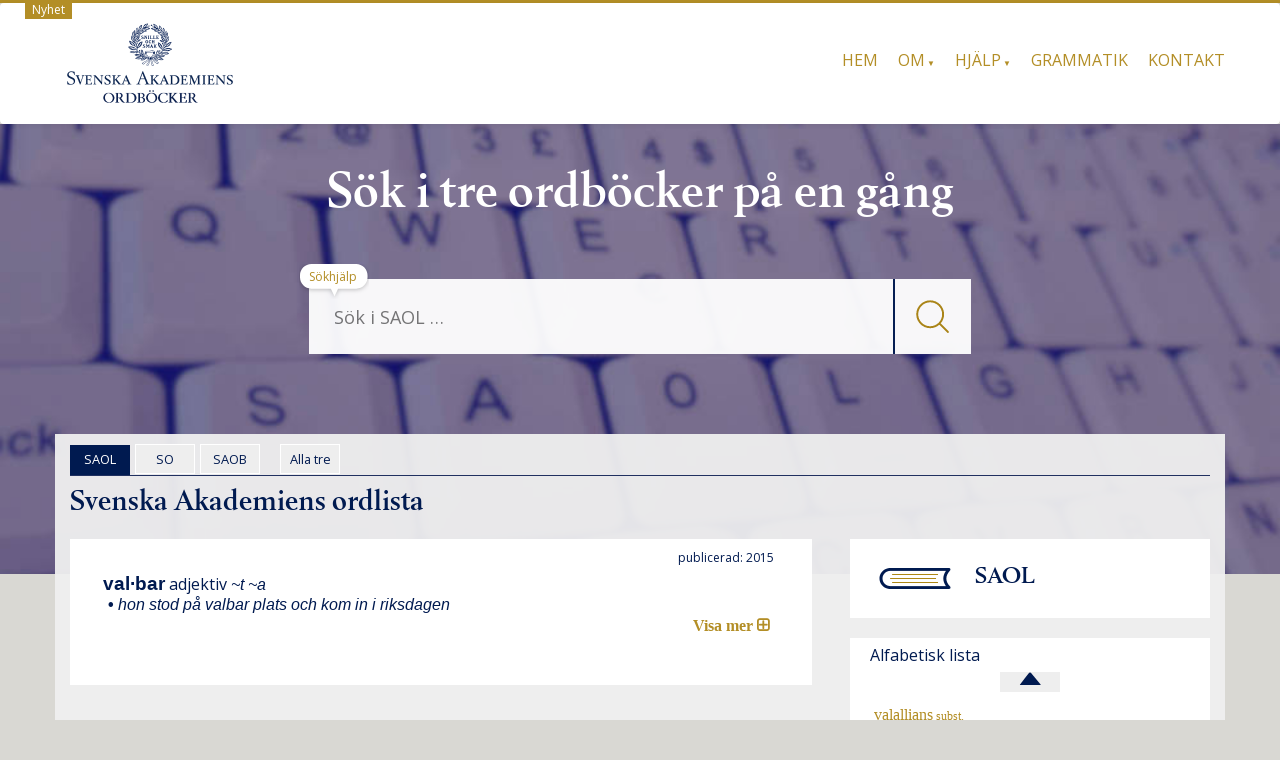

--- FILE ---
content_type: text/html; charset=UTF-8
request_url: https://svenska.se/saol/?id=3456767&pz=5
body_size: 10993
content:
<!DOCTYPE html>
<html lang="sv-SE" class="no-js">
<head>
<meta charset="UTF-8" />
<meta name="viewport" content="width=device-width, initial-scale=1.0">
<!--[if lt IE 9]>
			<script src="https://svenska.se/wp-content/themes/mywiki/js/html5shiv.js"></script>
<![endif]-->
<meta name="description" content="Svenska Akademiens ordböcker">
<title>valbar | SAOL | svenska.se</title>
<meta name='robots' content='max-image-preview:large' />
<link rel='dns-prefetch' href='//netdna.bootstrapcdn.com' />
<link rel='dns-prefetch' href='//s.w.org' />
<link rel='stylesheet' id='fnts-css'  href='https://svenska.se/wp-content/themes/wiki-child/fonts/fonts.css' type='text/css' media='all' />
<link rel='stylesheet' id='font-awesome-css'  href='//netdna.bootstrapcdn.com/font-awesome/4.4.0/css/font-awesome.min.css?ver=4.4.0' type='text/css' media='all' />
<link rel='stylesheet' id='saol-stil-css'  href='https://svenska.se/wp-content/themes/wiki-child/css/saol.css?ver=5.9' type='text/css' media='all' />
<style id='global-styles-inline-css' type='text/css'>
body{--wp--preset--color--black: #000000;--wp--preset--color--cyan-bluish-gray: #abb8c3;--wp--preset--color--white: #ffffff;--wp--preset--color--pale-pink: #f78da7;--wp--preset--color--vivid-red: #cf2e2e;--wp--preset--color--luminous-vivid-orange: #ff6900;--wp--preset--color--luminous-vivid-amber: #fcb900;--wp--preset--color--light-green-cyan: #7bdcb5;--wp--preset--color--vivid-green-cyan: #00d084;--wp--preset--color--pale-cyan-blue: #8ed1fc;--wp--preset--color--vivid-cyan-blue: #0693e3;--wp--preset--color--vivid-purple: #9b51e0;--wp--preset--gradient--vivid-cyan-blue-to-vivid-purple: linear-gradient(135deg,rgba(6,147,227,1) 0%,rgb(155,81,224) 100%);--wp--preset--gradient--light-green-cyan-to-vivid-green-cyan: linear-gradient(135deg,rgb(122,220,180) 0%,rgb(0,208,130) 100%);--wp--preset--gradient--luminous-vivid-amber-to-luminous-vivid-orange: linear-gradient(135deg,rgba(252,185,0,1) 0%,rgba(255,105,0,1) 100%);--wp--preset--gradient--luminous-vivid-orange-to-vivid-red: linear-gradient(135deg,rgba(255,105,0,1) 0%,rgb(207,46,46) 100%);--wp--preset--gradient--very-light-gray-to-cyan-bluish-gray: linear-gradient(135deg,rgb(238,238,238) 0%,rgb(169,184,195) 100%);--wp--preset--gradient--cool-to-warm-spectrum: linear-gradient(135deg,rgb(74,234,220) 0%,rgb(151,120,209) 20%,rgb(207,42,186) 40%,rgb(238,44,130) 60%,rgb(251,105,98) 80%,rgb(254,248,76) 100%);--wp--preset--gradient--blush-light-purple: linear-gradient(135deg,rgb(255,206,236) 0%,rgb(152,150,240) 100%);--wp--preset--gradient--blush-bordeaux: linear-gradient(135deg,rgb(254,205,165) 0%,rgb(254,45,45) 50%,rgb(107,0,62) 100%);--wp--preset--gradient--luminous-dusk: linear-gradient(135deg,rgb(255,203,112) 0%,rgb(199,81,192) 50%,rgb(65,88,208) 100%);--wp--preset--gradient--pale-ocean: linear-gradient(135deg,rgb(255,245,203) 0%,rgb(182,227,212) 50%,rgb(51,167,181) 100%);--wp--preset--gradient--electric-grass: linear-gradient(135deg,rgb(202,248,128) 0%,rgb(113,206,126) 100%);--wp--preset--gradient--midnight: linear-gradient(135deg,rgb(2,3,129) 0%,rgb(40,116,252) 100%);--wp--preset--duotone--dark-grayscale: url('#wp-duotone-dark-grayscale');--wp--preset--duotone--grayscale: url('#wp-duotone-grayscale');--wp--preset--duotone--purple-yellow: url('#wp-duotone-purple-yellow');--wp--preset--duotone--blue-red: url('#wp-duotone-blue-red');--wp--preset--duotone--midnight: url('#wp-duotone-midnight');--wp--preset--duotone--magenta-yellow: url('#wp-duotone-magenta-yellow');--wp--preset--duotone--purple-green: url('#wp-duotone-purple-green');--wp--preset--duotone--blue-orange: url('#wp-duotone-blue-orange');--wp--preset--font-size--small: 13px;--wp--preset--font-size--medium: 20px;--wp--preset--font-size--large: 36px;--wp--preset--font-size--x-large: 42px;}.has-black-color{color: var(--wp--preset--color--black) !important;}.has-cyan-bluish-gray-color{color: var(--wp--preset--color--cyan-bluish-gray) !important;}.has-white-color{color: var(--wp--preset--color--white) !important;}.has-pale-pink-color{color: var(--wp--preset--color--pale-pink) !important;}.has-vivid-red-color{color: var(--wp--preset--color--vivid-red) !important;}.has-luminous-vivid-orange-color{color: var(--wp--preset--color--luminous-vivid-orange) !important;}.has-luminous-vivid-amber-color{color: var(--wp--preset--color--luminous-vivid-amber) !important;}.has-light-green-cyan-color{color: var(--wp--preset--color--light-green-cyan) !important;}.has-vivid-green-cyan-color{color: var(--wp--preset--color--vivid-green-cyan) !important;}.has-pale-cyan-blue-color{color: var(--wp--preset--color--pale-cyan-blue) !important;}.has-vivid-cyan-blue-color{color: var(--wp--preset--color--vivid-cyan-blue) !important;}.has-vivid-purple-color{color: var(--wp--preset--color--vivid-purple) !important;}.has-black-background-color{background-color: var(--wp--preset--color--black) !important;}.has-cyan-bluish-gray-background-color{background-color: var(--wp--preset--color--cyan-bluish-gray) !important;}.has-white-background-color{background-color: var(--wp--preset--color--white) !important;}.has-pale-pink-background-color{background-color: var(--wp--preset--color--pale-pink) !important;}.has-vivid-red-background-color{background-color: var(--wp--preset--color--vivid-red) !important;}.has-luminous-vivid-orange-background-color{background-color: var(--wp--preset--color--luminous-vivid-orange) !important;}.has-luminous-vivid-amber-background-color{background-color: var(--wp--preset--color--luminous-vivid-amber) !important;}.has-light-green-cyan-background-color{background-color: var(--wp--preset--color--light-green-cyan) !important;}.has-vivid-green-cyan-background-color{background-color: var(--wp--preset--color--vivid-green-cyan) !important;}.has-pale-cyan-blue-background-color{background-color: var(--wp--preset--color--pale-cyan-blue) !important;}.has-vivid-cyan-blue-background-color{background-color: var(--wp--preset--color--vivid-cyan-blue) !important;}.has-vivid-purple-background-color{background-color: var(--wp--preset--color--vivid-purple) !important;}.has-black-border-color{border-color: var(--wp--preset--color--black) !important;}.has-cyan-bluish-gray-border-color{border-color: var(--wp--preset--color--cyan-bluish-gray) !important;}.has-white-border-color{border-color: var(--wp--preset--color--white) !important;}.has-pale-pink-border-color{border-color: var(--wp--preset--color--pale-pink) !important;}.has-vivid-red-border-color{border-color: var(--wp--preset--color--vivid-red) !important;}.has-luminous-vivid-orange-border-color{border-color: var(--wp--preset--color--luminous-vivid-orange) !important;}.has-luminous-vivid-amber-border-color{border-color: var(--wp--preset--color--luminous-vivid-amber) !important;}.has-light-green-cyan-border-color{border-color: var(--wp--preset--color--light-green-cyan) !important;}.has-vivid-green-cyan-border-color{border-color: var(--wp--preset--color--vivid-green-cyan) !important;}.has-pale-cyan-blue-border-color{border-color: var(--wp--preset--color--pale-cyan-blue) !important;}.has-vivid-cyan-blue-border-color{border-color: var(--wp--preset--color--vivid-cyan-blue) !important;}.has-vivid-purple-border-color{border-color: var(--wp--preset--color--vivid-purple) !important;}.has-vivid-cyan-blue-to-vivid-purple-gradient-background{background: var(--wp--preset--gradient--vivid-cyan-blue-to-vivid-purple) !important;}.has-light-green-cyan-to-vivid-green-cyan-gradient-background{background: var(--wp--preset--gradient--light-green-cyan-to-vivid-green-cyan) !important;}.has-luminous-vivid-amber-to-luminous-vivid-orange-gradient-background{background: var(--wp--preset--gradient--luminous-vivid-amber-to-luminous-vivid-orange) !important;}.has-luminous-vivid-orange-to-vivid-red-gradient-background{background: var(--wp--preset--gradient--luminous-vivid-orange-to-vivid-red) !important;}.has-very-light-gray-to-cyan-bluish-gray-gradient-background{background: var(--wp--preset--gradient--very-light-gray-to-cyan-bluish-gray) !important;}.has-cool-to-warm-spectrum-gradient-background{background: var(--wp--preset--gradient--cool-to-warm-spectrum) !important;}.has-blush-light-purple-gradient-background{background: var(--wp--preset--gradient--blush-light-purple) !important;}.has-blush-bordeaux-gradient-background{background: var(--wp--preset--gradient--blush-bordeaux) !important;}.has-luminous-dusk-gradient-background{background: var(--wp--preset--gradient--luminous-dusk) !important;}.has-pale-ocean-gradient-background{background: var(--wp--preset--gradient--pale-ocean) !important;}.has-electric-grass-gradient-background{background: var(--wp--preset--gradient--electric-grass) !important;}.has-midnight-gradient-background{background: var(--wp--preset--gradient--midnight) !important;}.has-small-font-size{font-size: var(--wp--preset--font-size--small) !important;}.has-medium-font-size{font-size: var(--wp--preset--font-size--medium) !important;}.has-large-font-size{font-size: var(--wp--preset--font-size--large) !important;}.has-x-large-font-size{font-size: var(--wp--preset--font-size--x-large) !important;}
</style>
<link rel='stylesheet' id='siteorigin-panels-front-css'  href='https://svenska.se/wp-content/plugins/siteorigin-panels/css/front-legacy.css?ver=2.16.0' type='text/css' media='all' />
<link rel='stylesheet' id='parent-style-css'  href='https://svenska.se/wp-content/themes/mywiki/style.css?ver=4.9' type='text/css' media='all' />
<link rel='stylesheet' id='bootstrap-css'  href='https://svenska.se/wp-content/themes/mywiki/css/bootstrap.min.css?ver=3.0.1' type='text/css' media='all' />
<link rel='stylesheet' id='style-css'  href='https://svenska.se/wp-content/themes/wiki-child/style.css?ver=5.9' type='text/css' media='all' />
<script type='text/javascript' src='https://svenska.se/wp-includes/js/jquery/jquery.min.js?ver=3.6.0' id='jquery-core-js'></script>
<script type='text/javascript' src='https://svenska.se/wp-includes/js/jquery/jquery-migrate.min.js?ver=3.3.2' id='jquery-migrate-js'></script>
<script type='text/javascript' src='https://svenska.se/wp-content/themes/mywiki/js/bootstrap.min.js?ver=3.0.1' id='bootstrap-js'></script>
<link rel="https://api.w.org/" href="https://svenska.se/wp-json/" /><link rel="alternate" type="application/json" href="https://svenska.se/wp-json/wp/v2/pages/15" /><link rel="EditURI" type="application/rsd+xml" title="RSD" href="https://svenska.se/xmlrpc.php?rsd" />
<meta name="generator" content="WordPress 5.9" />
<link rel="alternate" type="application/json+oembed" href="https://svenska.se/wp-json/oembed/1.0/embed?url=https%3A%2F%2Fsvenska.se%2Fsaol%2F" />
<link rel="alternate" type="text/xml+oembed" href="https://svenska.se/wp-json/oembed/1.0/embed?url=https%3A%2F%2Fsvenska.se%2Fsaol%2F&#038;format=xml" />

		<!-- GA Google Analytics @ https://m0n.co/ga -->
		<script>
			(function(i,s,o,g,r,a,m){i['GoogleAnalyticsObject']=r;i[r]=i[r]||function(){
			(i[r].q=i[r].q||[]).push(arguments)},i[r].l=1*new Date();a=s.createElement(o),
			m=s.getElementsByTagName(o)[0];a.async=1;a.src=g;m.parentNode.insertBefore(a,m)
			})(window,document,'script','https://www.google-analytics.com/analytics.js','ga');
			ga('create', 'UA-17037384-4', 'auto');
			ga('set', 'anonymizeIp', true);
			ga('send', 'pageview');
		</script>

	<style type="text/css" media="screen">body{position:relative}#dynamic-to-top{display:none;overflow:hidden;width:auto;z-index:90;position:fixed;bottom:20px;right:20px;top:auto;left:auto;font-family:sans-serif;font-size:1em;color:#fff;text-decoration:none;text-shadow:0 1px 0 #333;font-weight:bold;padding:17px 16px;border:1px solid #222;background:#001A50;-webkit-background-origin:border;-moz-background-origin:border;-icab-background-origin:border;-khtml-background-origin:border;-o-background-origin:border;background-origin:border;-webkit-background-clip:padding-box;-moz-background-clip:padding-box;-icab-background-clip:padding-box;-khtml-background-clip:padding-box;-o-background-clip:padding-box;background-clip:padding-box;-webkit-box-shadow:0 1px 3px rgba( 0, 0, 0, 0.4 ), inset 0 0 0 1px rgba( 0, 0, 0, 0.2 ), inset 0 1px 0 rgba( 255, 255, 255, .4 ), inset 0 10px 10px rgba( 255, 255, 255, .1 );-ms-box-shadow:0 1px 3px rgba( 0, 0, 0, 0.4 ), inset 0 0 0 1px rgba( 0, 0, 0, 0.2 ), inset 0 1px 0 rgba( 255, 255, 255, .4 ), inset 0 10px 10px rgba( 255, 255, 255, .1 );-moz-box-shadow:0 1px 3px rgba( 0, 0, 0, 0.4 ), inset 0 0 0 1px rgba( 0, 0, 0, 0.2 ), inset 0 1px 0 rgba( 255, 255, 255, .4 ), inset 0 10px 10px rgba( 255, 255, 255, .1 );-o-box-shadow:0 1px 3px rgba( 0, 0, 0, 0.4 ), inset 0 0 0 1px rgba( 0, 0, 0, 0.2 ), inset 0 1px 0 rgba( 255, 255, 255, .4 ), inset 0 10px 10px rgba( 255, 255, 255, .1 );-khtml-box-shadow:0 1px 3px rgba( 0, 0, 0, 0.4 ), inset 0 0 0 1px rgba( 0, 0, 0, 0.2 ), inset 0 1px 0 rgba( 255, 255, 255, .4 ), inset 0 10px 10px rgba( 255, 255, 255, .1 );-icab-box-shadow:0 1px 3px rgba( 0, 0, 0, 0.4 ), inset 0 0 0 1px rgba( 0, 0, 0, 0.2 ), inset 0 1px 0 rgba( 255, 255, 255, .4 ), inset 0 10px 10px rgba( 255, 255, 255, .1 );box-shadow:0 1px 3px rgba( 0, 0, 0, 0.4 ), inset 0 0 0 1px rgba( 0, 0, 0, 0.2 ), inset 0 1px 0 rgba( 255, 255, 255, .4 ), inset 0 10px 10px rgba( 255, 255, 255, .1 );-webkit-border-radius:0px;-moz-border-radius:0px;-icab-border-radius:0px;-khtml-border-radius:0px;border-radius:0px}#dynamic-to-top:hover{background:#4d4dc0;background:#001A50 -webkit-gradient( linear, 0% 0%, 0% 100%, from( rgba( 255, 255, 255, .2 ) ), to( rgba( 0, 0, 0, 0 ) ) );background:#001A50 -webkit-linear-gradient( top, rgba( 255, 255, 255, .2 ), rgba( 0, 0, 0, 0 ) );background:#001A50 -khtml-linear-gradient( top, rgba( 255, 255, 255, .2 ), rgba( 0, 0, 0, 0 ) );background:#001A50 -moz-linear-gradient( top, rgba( 255, 255, 255, .2 ), rgba( 0, 0, 0, 0 ) );background:#001A50 -o-linear-gradient( top, rgba( 255, 255, 255, .2 ), rgba( 0, 0, 0, 0 ) );background:#001A50 -ms-linear-gradient( top, rgba( 255, 255, 255, .2 ), rgba( 0, 0, 0, 0 ) );background:#001A50 -icab-linear-gradient( top, rgba( 255, 255, 255, .2 ), rgba( 0, 0, 0, 0 ) );background:#001A50 linear-gradient( top, rgba( 255, 255, 255, .2 ), rgba( 0, 0, 0, 0 ) );cursor:pointer}#dynamic-to-top:active{background:#001A50;background:#001A50 -webkit-gradient( linear, 0% 0%, 0% 100%, from( rgba( 0, 0, 0, .3 ) ), to( rgba( 0, 0, 0, 0 ) ) );background:#001A50 -webkit-linear-gradient( top, rgba( 0, 0, 0, .1 ), rgba( 0, 0, 0, 0 ) );background:#001A50 -moz-linear-gradient( top, rgba( 0, 0, 0, .1 ), rgba( 0, 0, 0, 0 ) );background:#001A50 -khtml-linear-gradient( top, rgba( 0, 0, 0, .1 ), rgba( 0, 0, 0, 0 ) );background:#001A50 -o-linear-gradient( top, rgba( 0, 0, 0, .1 ), rgba( 0, 0, 0, 0 ) );background:#001A50 -ms-linear-gradient( top, rgba( 0, 0, 0, .1 ), rgba( 0, 0, 0, 0 ) );background:#001A50 -icab-linear-gradient( top, rgba( 0, 0, 0, .1 ), rgba( 0, 0, 0, 0 ) );background:#001A50 linear-gradient( top, rgba( 0, 0, 0, .1 ), rgba( 0, 0, 0, 0 ) )}#dynamic-to-top,#dynamic-to-top:active,#dynamic-to-top:focus,#dynamic-to-top:hover{outline:none}#dynamic-to-top span{display:block;overflow:hidden;width:14px;height:12px;background:url( https://svenska.se/wp-content/plugins/dynamic-to-top/css/images/up.png )no-repeat center center}</style><style type="text/css" id="custom-background-css">
body.custom-background { background-color: #d9d8d3; }
</style>
	                <style type="text/css" media="all"
                       id="siteorigin-panels-layouts-head">/* Layout 15 */ #pgc-15-0-0 { width:100% } #pg-15-0 , #pl-15 .so-panel { margin-bottom:20px } #pg-15-0 , #pg-15-1 { margin-left:-15px;margin-right:-15px } #pg-15-0 > .panel-grid-cell , #pg-15-0 > .panel-row-style > .panel-grid-cell , #pg-15-1 > .panel-grid-cell , #pg-15-1 > .panel-row-style > .panel-grid-cell { padding-left:15px;padding-right:15px } #pgc-15-1-0 { width:66.647% } #pgc-15-1-1 { width:33.353% } #pl-15 .so-panel:last-child { margin-bottom:0px } @media (max-width:768px){ #pl-15 .panel-grid-cell { float:none;width:auto } #pl-15 .panel-grid { margin-left:0;margin-right:0 } #pl-15 .panel-grid-cell { padding:0 } #pl-15 .panel-grid .panel-grid-cell-empty { display:none } #pl-15 .panel-grid .panel-grid-cell-mobile-last , #pg-15-0 > .panel-grid-cell , #pg-15-0 > .panel-row-style > .panel-grid-cell:last-child , #pg-15-1 > .panel-grid-cell , #pg-15-1 > .panel-row-style > .panel-grid-cell:last-child { margin-bottom:0px } #pg-15-0 > .panel-grid-cell , #pg-15-0 > .panel-row-style > .panel-grid-cell , #pg-15-1 > .panel-grid-cell , #pg-15-1 > .panel-row-style > .panel-grid-cell { margin-bottom:20px }  } </style><link rel="icon" href="https://svenska.se/wp-content/uploads/2017/10/cropped-krans_sa-32x32.png" sizes="32x32" />
<link rel="icon" href="https://svenska.se/wp-content/uploads/2017/10/cropped-krans_sa-192x192.png" sizes="192x192" />
<link rel="apple-touch-icon" href="https://svenska.se/wp-content/uploads/2017/10/cropped-krans_sa-180x180.png" />
<meta name="msapplication-TileImage" content="https://svenska.se/wp-content/uploads/2017/10/cropped-krans_sa-270x270.png" />
		<style type="text/css" id="wp-custom-css">
			/* Visa disclaimer i huvudet?  
.disclaimer {
    display: none;
}
*/
div#wrap > hr {
	display: none;
}
.page .post_content {
    padding: 0px 0px !important;
}
/* SA text i huvudet */
.tricolor {
        width: 100%;
        text-align: center;
}
@media screen and (min-width: 769px) {
  .tricolor {
    width: 100%;
    height: 450px;
    text-align: center;
    background-image: url(/img/nb610.jpg);
    background-size: cover;
    background-repeat: no-repeat;
    background-position: center;
  }
  #seekform, .vitis {
    opacity: 95%;
  }
	.page-id-15 .col-sm-12, .page-id-18 .col-sm-12, .page-id-12 .col-sm-12 {
		background: rgba(240, 240, 240, 0.95);
		margin-top: -140px;
	}
	.ovald {
		/*border: solid #001A50 1px;*/
		border: solid white 1px;
		/*background: #E8E8E8;*/
	}
	.linkas {
		margin-bottom: 20px;
	}
}
.puff {
    margin: 20px 10px 10px;
    font-size: 18px;
    border: 1px solid gray;
    padding: 20px;
    min-height: 55px;
}
@media screen and (min-width: 769px) {
  .puff {
    min-height: 610px;
  }
  .col-md-4 {
    width: 33.33333333333333%;
	float: left;
  }
}
@media screen and (min-width: 820px) {
  .puff {
    min-height: 530px;
  }
}
@media screen and (min-width: 950px) {
  .puff {
    min-height: 405px;
  }
}
@media screen and (min-width: 1100px) {
  .puff {
    min-height: 350px;
  }
}
@media screen and (min-width: 1450px) {
  .puff {
    min-height: 250px;
  }
}
/* text i footer */
#widget-footer {
	margin-bottom: 10px;
}
.deep {
	text-align: center;
}
.deep h2 {
	margin-top: 40px;
	display: inline-block;
}
.hink {
	font-size: 14px;
	margin-right: 10px;
}
#widget-footer .shortcodes-ultimate {
	font-size: 10px;
	display: none;
}
.hanv .LitenRubrik {
	color: #8B5D20;
}
.hanv .Formstil {
	color: #8B5D20;
}
/* Små pilar på menyer med underval. */
@media screen and (min-width: 768px) {
    .mywiki-header-menu .menu-item-has-children > a:after {
	content: ' ▼'; /* &#25BC; */
	font-size: 50%;
/*	color: #000033; */
    }
}
/* Formulär, ge enkel style. */
.wpforms-container {
	border: #e0e0e0 solid 2px;
	margin-top: 20px;
	background: #DBDAD5;
	font-weight: 400;
	padding-bottom: 20px;
}
@media screen and (min-width: 400px) {
	.wpforms-container {
		padding: 20px 20px 50px 20px;
	}
}
.wpforms-container .wpforms-field-label {
    font-weight: 400 !important;
}
.wpforms-submit {
    color: #b38e26;
    background-color: #dbdad5;
    border: 1px solid #b38e26;
    border-radius: 20px;
    width: 80px;
		padding: 4px;
}
.wpforms-container .wpforms-required-label {
    color: #402010 !important;
}
/* till alla */
.treo {
	margin-left: 15px
}
@media screen and (max-width: 400px) {
	.homelink {
		display: none;
	}
}

.wp-caption {
	background-color: white;
}

.wp-caption-text {
	color: #666;
	text-align: left;	
	font-style: italic;
}		</style>
		
<!-- Matomo -->
<script type="text/javascript">
  var _paq = window._paq = window._paq || [];
  /* tracker methods like "setCustomDimension" should be called before "trackPageView" */
  _paq.push(['trackPageView']);
  _paq.push(['enableLinkTracking']);
  (function() {
    var u="https://statistik.svenskaakademien.se/";
    _paq.push(['setTrackerUrl', u+'matomo.php']);
    _paq.push(['setSiteId', '5']);
    var d=document, g=d.createElement('script'), s=d.getElementsByTagName('script')[0];
    g.type='text/javascript'; g.async=true; g.src=u+'matomo.js'; s.parentNode.insertBefore(g,s);
  })();
</script>
<!-- End Matomo Code -->

<script>
// Paste this in the console on https://svenska.se
window.addEventListener('message', function (ev) {
  // Only accept from your dev origin
  if (ev.origin !== 'http://localhost:3001' && ev.origin !== 'https://localhost:3001') return;

  var data = ev.data;
  if (!data || typeof data !== 'object' || data.type !== 'svenska.route') return;

  var url = data.legacyUrl || ('https://svenska.se' + (data.path || '/'));
  if (typeof url === 'string' && url && location.href !== url) {
    location.href = url;
  }
});
</script>
</head>
<body class="page-template page-template-full-width-template page-template-full-width-template-php page page-id-15 custom-background siteorigin-panels siteorigin-panels-before-js">
<div id="wrap">
<header role="banner">
  <div id="inner-header" class="clearfix">
    <!--
    -->
    <div class="disclaimer">
    <a href="/nyheter-2/"> &nbsp; Nyhet &nbsp; </a>
    </div>
    <div class="navbar navbar-default top-bg">
      <div class="container" id="navbarcont">
        <div class="nav-container col-md-9">
          <nav role="navigation">
            <div class="navbar-header">
              <button type="button" class="navbar-toggle" data-toggle="collapse" data-target=".navbar-collapse"><span class="icon-meny">Meny</span></button>

	      <a class="navbar-brand logo" id="logo" titel="Akademiens ordböcker" href="https://svenska.se/"><img src=https://svenska.se/wp-content/themes/wiki-child/img/logo_162x.png  height="81" widthX="170" alt="logo" /></a>

            </div>
            <!-- end .navbar-header -->
          </nav>
        </div>
        <div class="navbar-collapse collapse top-menu">
          <div class="menu-toppmeny-container"><ul id="menu" class="nav navbar-nav navbar-right mywiki-header-menu"><li id="menu-item-23" class="menu-item menu-item-type-post_type menu-item-object-page menu-item-home menu-item-23"><a href="https://svenska.se/">Hem</a></li>
<li id="menu-item-5894" class="menu-item menu-item-type-custom menu-item-object-custom menu-item-has-children menu-item-5894"><a href="#">Om</a>
<ul class="sub-menu">
	<li id="menu-item-288" class="menu-item menu-item-type-post_type menu-item-object-page menu-item-288"><a href="https://svenska.se/om/om-ordbockerna/">Ordböckerna</a></li>
	<li id="menu-item-293" class="menu-item menu-item-type-post_type menu-item-object-page menu-item-293"><a href="https://svenska.se/om/om-akademien/">Akademien</a></li>
	<li id="menu-item-5895" class="menu-item menu-item-type-post_type menu-item-object-page menu-item-5895"><a href="https://svenska.se/om/om-webbplatsen/">Webbplatsen</a></li>
	<li id="menu-item-5896" class="menu-item menu-item-type-post_type menu-item-object-page menu-item-5896"><a href="https://svenska.se/om/cookies/">Cookies</a></li>
</ul>
</li>
<li id="menu-item-5897" class="menu-item menu-item-type-custom menu-item-object-custom menu-item-has-children menu-item-5897"><a href="#">Hjälp</a>
<ul class="sub-menu">
	<li id="menu-item-5898" class="menu-item menu-item-type-post_type menu-item-object-page menu-item-5898"><a href="https://svenska.se/hjalp/sokhjalp/">Sökhjälp</a></li>
	<li id="menu-item-6543" class="menu-item menu-item-type-post_type menu-item-object-page menu-item-6543"><a href="https://svenska.se/hjalp/uttal/">Uttal</a></li>
	<li id="menu-item-6542" class="menu-item menu-item-type-post_type menu-item-object-page menu-item-6542"><a href="https://svenska.se/hjalp/forkortningar-so/">Förkortningar SO</a></li>
	<li id="menu-item-5899" class="menu-item menu-item-type-post_type menu-item-object-page menu-item-5899"><a href="https://svenska.se/hjalp/forkortningar-saob/">Förkortningar SAOB</a></li>
</ul>
</li>
<li id="menu-item-389" class="menu-item menu-item-type-post_type menu-item-object-page menu-item-389"><a href="https://svenska.se/grammatik/">Grammatik</a></li>
<li id="menu-item-390" class="menu-item menu-item-type-post_type menu-item-object-page menu-item-390"><a href="https://svenska.se/kontakt/">Kontakt</a></li>
</ul></div>        </div>
        <!-- end .nav-container -->
      </div>
      <!-- end #navcont -->
    </div>
    <!-- end .navbar --> 
  </div>
  <!-- end #inner-header --> 
</header>
<!-- end header -->
<!-- SA branding -->
<div class="tricolor">
     <h1 class="hrubrik">S&ouml;k i tre ordb&ouml;cker på en g&aring;ng</h1>
     <span class="huvud"> &nbsp; </span>
<div class="searchwrap col-md-3">
  <div class="search-main container" id="search-main">
    <form class="searchform" role="search" method="get" id="seekform" name="sform" action="/saol/">
   <table class="sokt">
      <tr>
      <td class="vanster">
      <input name="sok" id="seeker" type="text" class="searchbox" placeholder="Sök i SAOL &hellip;" />
      </td>
      <td class="mglass">
      <button type="submit" class="knapp">
        <img src="/img/fglas.png" alt="Sök" />
      </button>
      </td>
      </tr>
   </table>
   <input type="hidden" name="pz" value="1"/>
</form>
    <div class="help">
      <a href="/hjalp/sokhjalp/">Sökhjälp</a>
    </div>
  </div>
</div>
</div>
<div class="mobmsg">
  <h1 class="mrubrik">Sök i tre ordböcker på en gång</h1>
</div>
<div class="container margin-top" id="maincnot">
<div id="content" class="clearfix">
  <div id="main" class="col-sm-12 clearfix" role="main">
        <article id="post-15" class="clearfix post-15 page type-page status-publish hentry" role="article" itemscope itemtype="http://schema.org/BlogPosting">
      <!-- end article header -->
      <section class="post_content clearfix" itemprop="articleBody">
        <div id="pl-15"  class="panel-layout" ><div id="pg-15-0"  class="panel-grid panel-no-style" ><div id="pgc-15-0-0"  class="panel-grid-cell" ><div id="panel-15-0-0-0" class="so-panel widget_execphp panel-first-child panel-last-child" data-index="0" >			<div class="execphpwidget"><div class="treval"><span class="flik vald"> &nbsp; SAOL &nbsp; </span><span class="flik ovald"><a class="t_val" href="/so/?sok=valbar&pz=4" onclick="tracklink('tabb','so','/so/?sok=valbar&pz=4'); return false;"> &nbsp; SO &nbsp; </a> </span><span class="flik ovald"><a class="t_val" href="/saob/?sok=valbar&pz=4" onclick="tracklink('tabb','saob','/saob/?sok=valbar&pz=4'); return false;"> &nbsp; SAOB &nbsp; </a> </span><span class="flik ovald treo"><a class="t_val" href="/tre/?sok=valbar&pz=8" onclick="tracklink('tabb', 'tre', '/tre/?sok=valbar&pz=8'); return false;"> &nbsp; Alla tre &nbsp; </a></span><span class="homelink"></span></div>
<div class="bldtxt"><img class="third" src="/img/b1.png" /><span> SAOL </span></div>
<div class="pid_left"><span class="long h2">Svenska Akademiens ordlista</span></div>
</div>
		</div></div></div><div id="pg-15-1"  class="panel-grid panel-no-style" ><div id="pgc-15-1-0"  class="panel-grid-cell" ><div id="panel-15-1-0-0" class="so-panel widget_execphp panel-first-child panel-last-child" data-index="1" >			<div class="execphpwidget"><div class="artikel saol">
<div class="spaltnr"><span class="tryck">publicerad: 2015 &nbsp; </span></div>
<div class="article">
<span class="kt">valbar</span><div class="lemma" id="lnr106856"><span class="grundform">val·­bar</span>
<a class="ordklass">adjektiv</a>
<span class="bojning">~t ~a </span><span class="lexem"><span class="punkt">• </span><span class="lexemid" id="xnr334517"><span class="syntex">hon stod på valbar plats och kom in i riks­dagen</span></span></span><span class="expansion" onclick="jQuery(this).toggleClass('collapsed')"></span><table class="tabell" id="bojning106856"><tr><th class="ordformth" colspan="2"><i>Positiv</i></th></tr><tr><td class="ordform" colspan="2"><i>en</i> <b><span class="bform">valbar</span></b> + substantiv</td></tr><tr><td class="ordform" colspan="2"><i>ett</i> <b><span class="bform">valbart</span></b> + substantiv</td></tr><tr><td class="ordform" colspan="2"><i>den/det/de</i> <b><span class="bform">valbara</span></b> + substantiv</td></tr><tr><td class="ordform" colspan="2"><i>den</i> <b><span class="bform">valbare</span></b> + maskulint substantiv</td></tr></table></div></div>

</div></div>
		</div></div><div id="pgc-15-1-1"  class="panel-grid-cell" ><div id="panel-15-1-1-0" class="so-panel widget_execphp panel-first-child" data-index="2" >			<div class="execphpwidget"><div class="blddiv"><img class="halv" alt="saol" src="/img/b1.png" /><span class="dickt">SAOL</span></div>
</div>
		</div><div id="panel-15-1-1-1" class="so-panel widget_execphp panel-last-child" data-index="3" >			<div class="execphpwidget"><div id="navi-div">
<span class="alfabeta">Alfabetisk lista</span>
<div class="listas">
<div class="pilupp"><a class="pila" href="#" dir="upp" dict="saol" unik="3456604"><img class="pilimg" src="../wp-content/themes/wiki-child/img/pilupp2.png" title="Bläddra upp" alt="Upp" /></a></div>
<a class="slank debug_searchfn" href="https://svenska.se/saol/?id=3456604&pz=5"><span class="dig plain"> &nbsp; </span><span class="plain">valallians</span><span class="wordclass plain "> subst.</span><span class="dig plain"></span> </a><br />
<a class="slank debug_searchfn" href="https://svenska.se/saol/?id=3456636&pz=5"><span class="dig plain"> &nbsp; </span><span class="plain">valanalys</span><span class="wordclass plain "> subst.</span><span class="dig plain"></span> </a><br />
<a class="slank debug_searchfn" href="https://svenska.se/saol/?id=3456668&pz=5"><span class="dig plain"> &nbsp; </span><span class="plain">valapparat</span><span class="wordclass plain "> subst.</span><span class="dig plain"></span> </a><br />
<a class="slank debug_searchfn" href="https://svenska.se/saol/?id=3456703&pz=5"><span class="dig plain"> &nbsp; </span><span class="plain">valappell</span><span class="wordclass plain "> subst.</span><span class="dig plain"></span> </a><br />
<a class="slank debug_searchfn" href="https://svenska.se/saol/?id=3456735&pz=5"><span class="dig plain"> &nbsp; </span><span class="plain">valarbetare</span><span class="wordclass plain "> subst.</span><span class="dig plain"></span> </a><br />
<a class="slank debug_searchfn" href="https://svenska.se/saol/?id=3456767&pz=5"><span class="dig gold"> &nbsp; </span><span class="gold">valbar</span><span class="wordclass gold "> adj.</span><span class="dig gold"></span> </a><br />
<a class="slank debug_searchfn" href="https://svenska.se/saol/?id=3456786&pz=5"><span class="dig plain"> &nbsp; </span><span class="plain">valbarhet</span><span class="wordclass plain "> subst.</span><span class="dig plain"></span> </a><br />
<a class="slank debug_searchfn" href="https://svenska.se/saol/?id=3456808&pz=5"><span class="dig plain"> &nbsp; </span><span class="plain">valbarhetsvillkor</span><span class="wordclass plain "> subst.</span><span class="dig plain"></span> </a><br />
<a class="slank debug_searchfn" href="https://svenska.se/saol/?id=3456840&pz=5"><span class="dig plain"> &nbsp; </span><span class="plain">valbarometer</span><span class="wordclass plain "> subst.</span><span class="dig plain"></span> </a><br />
<a class="slank debug_searchfn" href="https://svenska.se/saol/?id=3456872&pz=5"><span class="dig plain"> &nbsp; </span><span class="plain">valberedning</span><span class="wordclass plain "> subst.</span><span class="dig plain"></span> </a><br />
<a class="slank debug_searchfn" href="https://svenska.se/saol/?id=3456907&pz=5"><span class="dig plain"> &nbsp; </span><span class="plain">valbevakning</span><span class="wordclass plain "> subst.</span><span class="dig plain"></span> </a><br />
<div class="pilned"><a class="pila" href="#" dir="ned" dict="saol" unik="3456907"><img class="pilimg" src="../wp-content/themes/wiki-child/img/pilned2.png" title="Bläddra ned" alt="Ned" /></a></div>

</div>
</div>
<div class="linkas">
<div class="synops"><a href="/tre/?sok=valbar&pz=8" onclick="tracklink('link', 'tre', '/tre/?sok=valbar&pz=8'); return false;"><span class="tvilling"> &nbsp; Till &nbsp; </span><span class="tvilling">alla ordböcker</span></a></div>
</div>
</div>
		</div></div></div></div>      </section>
      <!-- end article section -->
    </article>
    <!-- end article -->
            <div class="clearfix"></div>
  </div>
  <!-- end #main -->
</div>
<!-- end #content -->
</div>
<hr /><footer role="contentinfo" id="footer">  
  <div id="inner-footer" class="clearfix container padding-top-bottom">
<div class="deep"><h2>Fördjupa dig i svenska språket</h2></div>
  		<div id="widget-footer" class="clearfix row">
    	<div class="col-md-4">
		  <div id="siteorigin-panels-builder-2" class="widget widget_siteorigin-panels-builder"><div id="pl-w675b0c13e7e91"  class="panel-layout" ><div id="pg-w675b0c13e7e91-0"  class="panel-grid panel-no-style" ><div id="pgc-w675b0c13e7e91-0-0"  class="panel-grid-cell" ><div class="puff panel-cell-style panel-cell-style-for-w675b0c13e7e91-0-0" ><div id="panel-w675b0c13e7e91-0-0-0" class="widget_text so-panel widget_custom_html panel-first-child panel-last-child" data-index="0" ><div class="textwidget custom-html-widget">Har du frågor om språk? Svar på språk&shy;frågor om skriv&shy;regler, grammatik, uttal, stavning, dialekter, ort&shy;namn och mycket annat finns i 
<a href="https://www.isof.se/frageladan" target="_blank" onclick="ga('send', 'event', 'extern', 'språkrådet', 'https://www.isof.se/sprak/sprakradgivning/frageladan.html');" rel="noopener">
Språkrådets frågelåda</a>
<br>
<br>
Vill du få information om intensiv&shy;utbildning i svenska för ny&shy;anlända gymnasie&shy;elever? Läs mer här 
<!-- <br> -->
<a href="" target="_blank_" rel="noopener"> 
<a href="http://intensivsvenska.se/" target="_blank" onclick="ga('send', 'event', 'extern', 'intensivsvenska', 'http://intensivsvenska.se/');" rel="noopener">
	intensivsvenska.se. </a></a>

</div></div></div></div></div></div></div>         </div>
         <div class="col-md-4">
		  <div id="siteorigin-panels-builder-3" class="widget widget_siteorigin-panels-builder"><div id="pl-w675b0c2f39c6c"  class="panel-layout" ><div id="pg-w675b0c2f39c6c-0"  class="panel-grid panel-no-style" ><div id="pgc-w675b0c2f39c6c-0-0"  class="panel-grid-cell" ><div class="puff panel-cell-style panel-cell-style-for-w675b0c2f39c6c-0-0" ><div id="panel-w675b0c2f39c6c-0-0-0" class="widget_text so-panel widget_custom_html panel-first-child panel-last-child" data-index="0" ><div class="textwidget custom-html-widget">Vill du veta mer om litteratur och få fri tillgång till tusentals texter ur vårt litterära kulturarv? Det hittar du hos 
<a href="https://litteraturbanken.se/" target="_blank" onclick="ga('send', 'event', 'extern', 'litteraturbanken', 'https://litteraturbanken.se/');" rel="noopener">
litteraturbanken.se.</a>
</div></div></div></div></div></div></div>		</div>
        <div class="col-md-4">
		  <div id="siteorigin-panels-builder-4" class="widget widget_siteorigin-panels-builder"><div id="pl-w675b0c3d8d0ba"  class="panel-layout" ><div id="pg-w675b0c3d8d0ba-0"  class="panel-grid panel-no-style" ><div id="pgc-w675b0c3d8d0ba-0-0"  class="panel-grid-cell" ><div class="puff panel-cell-style panel-cell-style-for-w675b0c3d8d0ba-0-0" ><div id="panel-w675b0c3d8d0ba-0-0-0" class="widget_text so-panel widget_custom_html panel-first-child panel-last-child" data-index="0" ><div class="textwidget custom-html-widget">Vill du vara med i en bokcirkel och diskutera litteratur? Hos 
<a href="https://bokcirklar.se/" target="_blank" onclick="ga('send', 'event', 'extern', 'bokcirklar', 'https://bokcirklar.se/');" rel="noopener">bokcirklar.se</a> 
får du inspiration till läsning och boksamtal. 
<!--
Vill du diskutera litteraturen med andra? Gå med i en bokcirkel med böcker och diskussion på nätet – eller starta en egen på 
<a href="https://bokcirklar.se/" target="_blank" onclick="ga('send', 'event', 'extern', 'bokcirklar', 'https://bokcirklar.se/');" rel="noopener">
bokcirklar.se</a>
--></div></div></div></div></div></div></div><div id="shortcodes-ultimate-2" class="widget shortcodes-ultimate"><h4 class="widgettitle">Shortcodes Ultimate</h4><div class="textwidget"><div class="su-spoiler su-spoiler-style-default su-spoiler-icon-plus su-spoiler-closed" data-scroll-offset="0" data-anchor-in-url="no"><div class="su-spoiler-title" tabindex="0" role="button"><span class="su-spoiler-icon"></span>Mer</div><div class="su-spoiler-content su-u-clearfix su-u-trim">Ytterligare&#8230;</div></div>
<span class="su-lightbox" data-mfp-src="https:/source/mr.php?id=1708" data-mfp-type="iframe" data-mobile="yes">Källan</span></div></div>		</div>
    </div>
        <nav class="footer-menu-nav">
     	<ul class="footer-nav nav navbar-nav">
<span class="hink">Tidigare upplagor av SAOL hittar du på: &nbsp; 
<a href="http://spraakdata.gu.se/saolhist/" target="_blank">SAOLhist</a>
</span>
<!--
        	<li class=""><a href="http://spraakdata.gu.se/saolhist/" target="_blank">SAOLhist</a></li>
        	<li class=""><a href="/in-english">In English</a></li>
 -->

        	        </ul>
    </nav>
    <p class="attribution">
	© 2024 Svenska Akademien </footer>
    </p>
  </div>
  <!-- end #inner-footer -->
<!-- end footer -->
<!-- end #maincont .container --> 
                <style type="text/css" media="all"
                       id="siteorigin-panels-layouts-footer">/* Layout w675b0c13e7e91 */ #pgc-w675b0c13e7e91-0-0 { width:100% } #pg-w675b0c13e7e91-0 { margin-left:-15px;margin-right:-15px } #pg-w675b0c13e7e91-0 > .panel-grid-cell , #pg-w675b0c13e7e91-0 > .panel-row-style > .panel-grid-cell { padding-left:15px;padding-right:15px } #pl-w675b0c13e7e91 .so-panel { margin-bottom:20px } #pl-w675b0c13e7e91 .so-panel:last-child { margin-bottom:0px } #pgc-w675b0c13e7e91-0-0 { align-self:auto } @media (max-width:768px){ #pl-w675b0c13e7e91 .panel-grid-cell { float:none;width:auto } #pl-w675b0c13e7e91 .panel-grid { margin-left:0;margin-right:0 } #pl-w675b0c13e7e91 .panel-grid-cell { padding:0 } #pl-w675b0c13e7e91 .panel-grid .panel-grid-cell-empty { display:none } #pl-w675b0c13e7e91 .panel-grid .panel-grid-cell-mobile-last , #pg-w675b0c13e7e91-0 > .panel-grid-cell , #pg-w675b0c13e7e91-0 > .panel-row-style > .panel-grid-cell:last-child { margin-bottom:0px } #pg-w675b0c13e7e91-0 > .panel-grid-cell , #pg-w675b0c13e7e91-0 > .panel-row-style > .panel-grid-cell { margin-bottom:20px }  } /* Layout w675b0c2f39c6c */ #pgc-w675b0c2f39c6c-0-0 { width:100% } #pg-w675b0c2f39c6c-0 { margin-left:-15px;margin-right:-15px } #pg-w675b0c2f39c6c-0 > .panel-grid-cell , #pg-w675b0c2f39c6c-0 > .panel-row-style > .panel-grid-cell { padding-left:15px;padding-right:15px } #pl-w675b0c2f39c6c .so-panel { margin-bottom:20px } #pl-w675b0c2f39c6c .so-panel:last-child { margin-bottom:0px } @media (max-width:768px){ #pl-w675b0c2f39c6c .panel-grid-cell { float:none;width:auto } #pl-w675b0c2f39c6c .panel-grid { margin-left:0;margin-right:0 } #pl-w675b0c2f39c6c .panel-grid-cell { padding:0 } #pl-w675b0c2f39c6c .panel-grid .panel-grid-cell-empty { display:none } #pl-w675b0c2f39c6c .panel-grid .panel-grid-cell-mobile-last , #pg-w675b0c2f39c6c-0 > .panel-grid-cell , #pg-w675b0c2f39c6c-0 > .panel-row-style > .panel-grid-cell:last-child { margin-bottom:0px } #pg-w675b0c2f39c6c-0 > .panel-grid-cell , #pg-w675b0c2f39c6c-0 > .panel-row-style > .panel-grid-cell { margin-bottom:20px }  } /* Layout w675b0c3d8d0ba */ #pgc-w675b0c3d8d0ba-0-0 { width:100% } #pg-w675b0c3d8d0ba-0 { margin-left:-15px;margin-right:-15px } #pg-w675b0c3d8d0ba-0 > .panel-grid-cell , #pg-w675b0c3d8d0ba-0 > .panel-row-style > .panel-grid-cell { padding-left:15px;padding-right:15px } #pl-w675b0c3d8d0ba .so-panel { margin-bottom:20px } #pl-w675b0c3d8d0ba .so-panel:last-child { margin-bottom:0px } @media (max-width:768px){ #pl-w675b0c3d8d0ba .panel-grid-cell { float:none;width:auto } #pl-w675b0c3d8d0ba .panel-grid { margin-left:0;margin-right:0 } #pl-w675b0c3d8d0ba .panel-grid-cell { padding:0 } #pl-w675b0c3d8d0ba .panel-grid .panel-grid-cell-empty { display:none } #pl-w675b0c3d8d0ba .panel-grid .panel-grid-cell-mobile-last , #pg-w675b0c3d8d0ba-0 > .panel-grid-cell , #pg-w675b0c3d8d0ba-0 > .panel-row-style > .panel-grid-cell:last-child { margin-bottom:0px } #pg-w675b0c3d8d0ba-0 > .panel-grid-cell , #pg-w675b0c3d8d0ba-0 > .panel-row-style > .panel-grid-cell { margin-bottom:20px }  } </style><link rel='stylesheet' id='su-icons-css'  href='https://svenska.se/wp-content/plugins/shortcodes-ultimate/includes/css/icons.css?ver=1.1.5' type='text/css' media='all' />
<link rel='stylesheet' id='su-shortcodes-css'  href='https://svenska.se/wp-content/plugins/shortcodes-ultimate/includes/css/shortcodes.css?ver=5.12.0' type='text/css' media='all' />
<link rel='stylesheet' id='magnific-popup-css'  href='https://svenska.se/wp-content/plugins/shortcodes-ultimate/vendor/magnific-popup/magnific-popup.css?ver=1.1.0' type='text/css' media='all' />
<script type='text/javascript' src='https://svenska.se/wp-content/themes/wiki-child/js/jquery.dataTables.min.js' id='dtbl-js'></script>
<script type='text/javascript' src='https://svenska.se/wp-includes/js/jquery/ui/core.min.js?ver=1.13.0' id='jquery-ui-core-js'></script>
<script type='text/javascript' src='https://svenska.se/wp-includes/js/jquery/ui/menu.min.js?ver=1.13.0' id='jquery-ui-menu-js'></script>
<script type='text/javascript' src='https://svenska.se/wp-includes/js/dist/vendor/regenerator-runtime.min.js?ver=0.13.9' id='regenerator-runtime-js'></script>
<script type='text/javascript' src='https://svenska.se/wp-includes/js/dist/vendor/wp-polyfill.min.js?ver=3.15.0' id='wp-polyfill-js'></script>
<script type='text/javascript' src='https://svenska.se/wp-includes/js/dist/dom-ready.min.js?ver=ecda74de0221e1c2ce5c57cbb5af09d5' id='wp-dom-ready-js'></script>
<script type='text/javascript' src='https://svenska.se/wp-includes/js/dist/hooks.min.js?ver=1e58c8c5a32b2e97491080c5b10dc71c' id='wp-hooks-js'></script>
<script type='text/javascript' src='https://svenska.se/wp-includes/js/dist/i18n.min.js?ver=30fcecb428a0e8383d3776bcdd3a7834' id='wp-i18n-js'></script>
<script type='text/javascript' id='wp-i18n-js-after'>
wp.i18n.setLocaleData( { 'text direction\u0004ltr': [ 'ltr' ] } );
</script>
<script type='text/javascript' id='wp-a11y-js-translations'>
( function( domain, translations ) {
	var localeData = translations.locale_data[ domain ] || translations.locale_data.messages;
	localeData[""].domain = domain;
	wp.i18n.setLocaleData( localeData, domain );
} )( "default", {"translation-revision-date":"2022-01-18 06:40:23+0000","generator":"GlotPress\/3.0.0-alpha.2","domain":"messages","locale_data":{"messages":{"":{"domain":"messages","plural-forms":"nplurals=2; plural=n != 1;","lang":"sv_SE"},"Notifications":["Aviseringar"]}},"comment":{"reference":"wp-includes\/js\/dist\/a11y.js"}} );
</script>
<script type='text/javascript' src='https://svenska.se/wp-includes/js/dist/a11y.min.js?ver=68e470cf840f69530e9db3be229ad4b6' id='wp-a11y-js'></script>
<script type='text/javascript' id='jquery-ui-autocomplete-js-extra'>
/* <![CDATA[ */
var uiAutocompleteL10n = {"noResults":"Inga resultat hittades.","oneResult":"1 resultat hittades. Anv\u00e4nd upp\u00e5t- och ned\u00e5tpilarna f\u00f6r att navigera.","manyResults":"%d resultat hittades. Anv\u00e4nd upp\u00e5t- och ned\u00e5tpilarna f\u00f6r att navigera.","itemSelected":"Objekt valt."};
/* ]]> */
</script>
<script type='text/javascript' src='https://svenska.se/wp-includes/js/jquery/ui/autocomplete.min.js?ver=1.13.0' id='jquery-ui-autocomplete-js'></script>
<script type='text/javascript' id='my_tri-js-extra'>
/* <![CDATA[ */
var MyAcSearch = {"url":"https:\/\/svenska.se\/wp-admin\/admin-ajax.php"};
var MyScrollList = {"ajaxurl":"https:\/\/svenska.se\/wp-admin\/admin-ajax.php"};
var MyTable = {"ajaxurl":"https:\/\/svenska.se\/wp-admin\/admin-ajax.php"};
/* ]]> */
</script>
<script type='text/javascript' src='https://svenska.se/wp-content/themes/wiki-child/js/ajax.js?ver=1.1' id='my_tri-js'></script>
<script type='text/javascript' src='https://svenska.se/wp-content/themes/wiki-child/js/tri.js?ver=1.01' id='myjs-js'></script>
<script type='text/javascript' src='https://svenska.se/wp-content/themes/wiki-child/js/saol.js' id='saol_script-js'></script>
<script type='text/javascript' src='https://svenska.se/wp-content/plugins/dynamic-to-top/js/libs/jquery.easing.js?ver=1.3' id='jquery-easing-js'></script>
<script type='text/javascript' id='dynamic-to-top-js-extra'>
/* <![CDATA[ */
var mv_dynamic_to_top = {"text":"To Top","version":"0","min":"500","speed":"500","easing":"easeInExpo","margin":"20"};
/* ]]> */
</script>
<script type='text/javascript' src='https://svenska.se/wp-content/plugins/dynamic-to-top/js/dynamic.to.top.min.js?ver=3.5' id='dynamic-to-top-js'></script>
<script type='text/javascript' id='su-shortcodes-js-extra'>
/* <![CDATA[ */
var SUShortcodesL10n = {"noPreview":"This shortcode doesn't work in live preview. Please insert it into editor and preview on the site.","magnificPopup":{"close":"Close (Esc)","loading":"Loading...","prev":"Previous (Left arrow key)","next":"Next (Right arrow key)","counter":"%curr% of %total%","error":"Failed to load content. <a href=\"%url%\" target=\"_blank\"><u>Open link<\/u><\/a>"}};
/* ]]> */
</script>
<script type='text/javascript' src='https://svenska.se/wp-content/plugins/shortcodes-ultimate/includes/js/shortcodes/index.js?ver=5.12.0' id='su-shortcodes-js'></script>
<script type='text/javascript' src='https://svenska.se/wp-content/plugins/shortcodes-ultimate/vendor/magnific-popup/magnific-popup.js?ver=1.1.0' id='magnific-popup-js'></script>

<!-- Shortcodes Ultimate custom CSS - start -->
<style type="text/css">
.su-spoiler-style-fancy > .su-spoiler-title {
	-webkit-border-radius: 0px;
	-moz-border-radius: 0px;
	border-radius: 0px;
    background: #FFF;
}
.su-spoiler-style-fancy {
    border: 1px solid  #b38e26;
    -webkit-border-radius: 0px;
    -moz-border-radius: 0px;
    border-radius: 0px;
}
.mfp-iframe-holder .mfp-content {
    max-width: 500px;
}
@media screen and (max-width: 550px) {
	.mfp-iframe-holder .mfp-content {
    	max-width: 90%;
	}
}
.mfp-iframe-holder .mfp-close {
    top: 0px;
    color: #001A50;
    right: 10px;
}
.mfp-iframe-scaler iframe {
    background: #444;
    overflow-y: scroll;
    min-height: 330px;
}
.mfp-bg {
    background: #0b0b0b;
    opacity: 0.55;
}
</style>
<!-- Shortcodes Ultimate custom CSS - end -->
<script type="text/javascript">document.body.className = document.body.className.replace("siteorigin-panels-before-js","");</script><script>
var $ = jQuery
jQuery(function() {
    jQuery(document).on("keyup", (evt) => {
        if (event.metaKey || event.ctrlKey || event.altKey || $("input:focus").length)
            return
        switch (event.key) {
            case "-": // hyphen
            case "/": // slash
                $("#seeker").focus()
                break;
        }
    })
})
</script>
<script defer src="https://static.cloudflareinsights.com/beacon.min.js/vcd15cbe7772f49c399c6a5babf22c1241717689176015" integrity="sha512-ZpsOmlRQV6y907TI0dKBHq9Md29nnaEIPlkf84rnaERnq6zvWvPUqr2ft8M1aS28oN72PdrCzSjY4U6VaAw1EQ==" data-cf-beacon='{"version":"2024.11.0","token":"ebdb1d7073af4fb1893ec0725d150ca4","r":1,"server_timing":{"name":{"cfCacheStatus":true,"cfEdge":true,"cfExtPri":true,"cfL4":true,"cfOrigin":true,"cfSpeedBrain":true},"location_startswith":null}}' crossorigin="anonymous"></script>
</body>
</html>


--- FILE ---
content_type: text/css
request_url: https://svenska.se/wp-content/themes/wiki-child/fonts/fonts.css
body_size: -266
content:
@font-face {
    font-family: 'Berling-Bol';
    src: url('/fonts/berling/2DF13A_2_0.woff2') format('woff2'),
         url('/fonts/berling/2DF13A_2_0.woff') format('woff'),
         url('/fonts/berling/2DF13A_2_0.ttf') format('truetype');
}


--- FILE ---
content_type: text/css
request_url: https://svenska.se/wp-content/themes/wiki-child/css/saol.css?ver=5.9
body_size: 2036
content:
/* Spaltnummer och tryckår */
.saol .spaltnr {
    padding-bottom: 8px;
}
/* artiklar, ... */
.saol {
    clear: both;
    font-family: Georgia,Times,serif;
    max-width: 99%;
}
.saol .titel {
    font-size: 120%;
    font-weight:500;
}
.saol .wordclass {
    font-size: 75%;
}
.saol .dig {
    font-size: 75%;
    vertical-align: super;
}
.saol .former {
    font-style: italic;
    line-height: 31px;
}
.saol hr.guldrand {
	color: #AD8612;
	border-color: #AD8612;
	background-color: #AD8612;
	width: 50%;
	margin-left: 0px;
	text-align: left;
}
/*
 *
 * E.B. 17-05-12
 * generella stila för SAOL
 */

.saol .article {
      padding-left: 20px;
      padding-right: 10px; /* E.B. 17-09-04 */
      font-size: 16px !important;
}
.saol a.ordklass {
      color: #001A50;
}
.saol a.ordklass:hover {
      color: #001A50 !important;
}
.saol a b {
    /* color: #001A50; */
    color: black;
    font-family: "Arial",sans-serif;
}
.saol a span.bform {
    /* color: black; */
    /* E.B. 2019-11-05 */
    color: #001A50;
}

/*
 * E.B.
html { -webkit-text-size-adjust: none; font-size: 24px; }
body { margin: 10px 10px 30px 1.5em; background-color: #fffefe; -webkit-touch-callout:none; }
 */

/* 2016-12-06: PWA: Fixes issue with iOS 9.x */
.saol body { font-variant-ligatures: no-common-ligatures; }

/* body, .article { font-family: "GillSans", sans-serif; line-height: 1em; } */
.saol .article { font-family: "Arial", sans-serif; line-height: 1.3em; }

.saol .kt {display: none;}
.saol .lemma { text-indent: -1.2em; }
.saol .homonr {display:inline; font-size: 14px; font-style: normal ;vertical-align: super; font-weight: bold;}
.saol .grundform {display:inline; font-size: 120%; font-style: normal; font-weight: bold;}
.saol .uttal {display:inline; font-size:100%; font-style:normal; font-weight:normal; white-space:nowrap;}
.saol .bt {display:inline; font-size:100%; font-style:normal; font-weight:normal;}
.saol .ordklass {display:inline; font-size: 100%; font-style: normal;}
.saol .bojning {display:inline; font-size: 100%; font-style: italic; white-space:pre-wrap;}
.saol .bojning > .bt {white-space:nowrap;}
.saol .fm {display: inline; font-weight: bold;font-size: 100%; white-space: nowrap;}
.saol .lexem {display: block; font-size: 100%;}
.saol .fkom {display:inline; font-size: 14px; font-style: normal; font-weight: normal; }
.saol .fkom2 {display:inline; font-size: 14px; font-style: italic; font-weight: normal; }

.saol .tabell {text-indent: 0px; margin-left: -1.2em}
.saol .tabell tr { vertical-align: top; line-height: 1.1em; }
th { text-align: left; font-size:100%; padding-top: 1.0em; font-weight: normal;}

.saol .ordform {
    /*font-size:100%; */
}

.saol .ledtext {
    padding-left: 2em;
    font-size:85%;
}

/* E.B. 170512 */
.saol .ordform i {font-size: 85%;}

.saol .bform {
    font-size:100%;
    white-space: nowrap;
}

/*
.expansion { font-family:FontAwesome; font-size: 1.0rem; color: #0E2451; width:auto; padding:0em 0em 0em 2em; position: relative;float:right;text-align:right;display:block; }
.expansion { font-size: 0.60rem; font-weight: bold; }
.collapsed { font-size: 0.60rem; font-weight: bold; }
*/
.saol .expansion { font-family:FontAwesome; font-size: 100%; color: #b38e26; width:auto; padding:0em 0em 0em 2em; position: relative; float:right; text-align:right;display:block; }
.saol .expansion { font-weight: bold; }
.saol .collapsed { font-weight: bold; }
/* */

/* E.B. 17-05-12 */
.saol .expansion:before { content: "Dölj  \f147"; }
.saol .collapsed:before { content: "Visa mer  \f196"; }
/* */

.saol .expansion + .tabell { padding-right: 2px; padding-bottom: 1em;}  /* border-right: 1px solid #0E2451; */
.saol .collapsed + .tabell { display:none; }
.saol .hidden + .tabell { padding-right: 0px; border: 0px; }
.saol .hidden { display:none; }

.saol .hv {font-style:normal; font-size: 100%;}

.saol .hvid {
/*
    border-radius: 3px;
    background: LightGrey;
    color: Black;
*/
    /* E.B. 17-08-26 */
    /* color: rgb(66, 139, 202);*/
    padding: 0px 2px;
    text-decoration: none;
}

.saol .hvhomo {display:inline; font-size: 14px; vertical-align: super; line-height: 1.1em; font-weight: normal;}
/* .hvord {font-size: 0.70rem; white-space: nowrap;} */
.saol .hvord {white-space: nowrap;}
.saol .lexnr {display:inline; font-weight:bold;font-size: 100%; white-space: nowrap; padding-left: 0.4rem;}
.saol .punkt {display:inline; font-weight:bold;font-size: 100%; white-space: nowrap; padding-left: 0.5rem;}

.saol .extrahvblock	{display: block; font-size: 100%; text-indent: 0em;}
.saol .extrahvblock:before {content:"se även: ";}

.saol .extrahvblock > .hv:not(:last-child):after {content:", ";}

/*
:target {background-color: yellow;}
div:target {background-color: yellow;}
div.lemma:target {background-color: white;}
span:target {background-color: yellow;}
*/

.saol .ul {display: block; margin-left: 2em;}

.saol .lemma{display: block; font-style: normal; padding-bottom: 1em;}
.saol .lemma:after{display:none; padding-left:0.5em;font-weight:bold;content: attr(id); font-size: 100%; color: HotPink;}
.saol .lemma>.avstavinfo {}
.saol .f {font-size: 100%; font-style: normal; font-weight: bold;}
.saol .homonr_ptv {display:inline; font-size: 14px; font-style:normal;vertical-align: super; line-height: 1.0em; font-weight: bold;}
.saol .grundform_ptv {display:inline; font-size: 100%; font-style: normal; font-weight: bold;}
.saol .uttal_ptv {display:inline; font-size: 100%; font-style: normal; font-weight: normal;}
.saol .alt_uttal {display:inline; font-size: 100%; font-style: normal; font-weight: normal;}
.saol .avstav {display:inline; font-size: 80%; font-style: normal; font-weight: normal;padding-left: 0.5em;}
.saol .ordbildn {display:none; font-size: 80%; font-weight: bold; }
.saol .ordbildnx {font-size: 80%; font-weight: bold;display: block;}
.saol .ordbtxt {font-size: 80%; font-style: normal;font-weight: normal; padding-right: 0.2em;}
.saol .rak {display:inline;  font-style: normal; font-weight: normal;}
.saol .rakxs {display:inline; font-size: 100%; font-style: normal; font-weight: normal;}
.saol .def {display:inline; font-size: 100%; font-style: normal; font-weight: normal;}
.saol .deft {display:inline; font-size: 100%; font-style: normal; font-weight: normal; padding-left: 0.5em;}
.saol .syntex {display:inline; font-size: 100%; margin:0; font-style: italic;}
.saol .pf {display:inline;   font-size: 100%; font-style: normal; font-weight: normal; }
.saol .hkom {display:inline; font-style: normal; font-weight: normal;font-size: 100%; }
.saol .anm {display:block; font-size: 14px; font-style: normal;padding-left: 0.3em;font-weight: normal ;}
.saol .syntex>.anm {display:inline; font-size: 14px; font-style:normal; font-weight:normal ;}
.saol .k { font-style: italic; font-size: 100%;}
.saol .pt { display:inline; font-size: 14px; font-style: normal;  font-weight: normal;}
.saol .skom { display:inline; font-size: 100%; font-style: normal;}
.saol .pi { display:inline; font-size: 14px; font-style: italic;}

.saol .sup {font-size: 14px; vertical-align: super;}
.saol .siku {font-size: 14px; vertical-align: super;}
.saol .alt {display:inline; font-size: 100%;}
.saol .pm {display:inline; font-weight: bold  ;font-size: 100%;}
.saol .fk {display:inline; font-weight: normal ;font-size: 100%;}
.saol .fb {display:inline; font-weight: normal ;font-size: 100%;}
.saol .et {display:inline; font-weight: normal ;font-size: 100%;}
.saol .vinkel {font-size: 100%; font-style: normal;}
.saol .bruk {font-size: 100%; font-style: normal;}
.saol .fack {display:none; font-size: 100%; font-style: normal;}
.saol .tanke {font-size: 100%; font-style: normal;}
.saol .cykel {display: block; font-size: 100%;}
.saol .idiom {display: block; font-size: 100%; font-weight:bold;}
.saol .idiomex {display: inline; font-weight: normal ; font-size: 100%; font-style:italic; padding-left: 0.2em;}
.saol .utv { font-size: 100%; padding-right: 0.5em;}
.saol .etymologi {display: block; font-size: 100%; }
.saol .valens {display: block; font-size: 100%; }
.saol .vt {display:inline; font-weight: normal ;font-size: 100%;font-style: italic ;}
.saol .fras {padding-right: 0.5em; font-size: 100%;}
.saol .kastas {display: none;}
.saol .fon {font-style: italic; font-weight: bold;}
.saol .ls {font-style: italic; font-weight: bold;}
.saol .ms {font-size: 0.80rem; font-style: normal;}
.saol .hvtyp {display: inline; font-style:normal; font-size: 14px;}
.saol .mx {display:inline; font-size: 0.80rem; font-style: italic; font-weight: normal; padding-left: 0.5em; }
.saol .b {font-weight: bold}
.saol .ur {display:inline;}
.saol .detaljer {display:block; color: HotPink; }
.saol .scriptonly {display:inline;  color: blue; font-size: 0.75rem;position: relative; right: -2em;}
.saol h4 {margin-bottom: 0em;}
.saol hvlnk:link {text-decoration: underline; color: red;}
.saol a {font-variant:normal;}
.saol .a {font-variant:normal; padding-left: 0.5em;}
.saol a.mer:link {text-decoration: none; color: blue;font-size: 0.75rem;}
.saol .homografier	{display:none;
    position:fixed; top: 2em; right: 1em; background-color: Hotpink;}
.saol .extrahv	{display: block;}
.saol .extrahvxxx:not(:last-child):after {content:", ";}
.saol .extrahv:not(:last-child):after {content:".";}
.saol .extrahv>a	{float:right;
    background-color: LightGrey; padding-rigth: 0.5em;
    padding-left: 0.3em;}
.saol .extrahv2	{display:block;}
.saol .extrahv2>a	{float:right;
    background-color: LightGrey; padding-rigth: 0.5em;
    padding-left: 0.3em;}
.saol .extrahv3	{display:block;}
.saol .extrahv3>a	{float:right;
    background-color: LightGrey; padding-rigth: 0.5em;
    padding-left: 0.3em;}
.saol .tagg {display:none; font-size: 0.70rem;}
.saol .taggexpl {display:none;font-size: 0.70rem; }
.saol .taggexpl:before {content: "("; }
.saol .taggexpl:after {content: ")"; }
.saol .kodnyckel {display:none; font-size: 0.70rem;}
.saol .bojrubrik {display:none; }
.saol .bojlnk {display:none; text-decoration: none;}
.saol .homografiformer {font-style: italic; display: block;}
.saol .saknadefinns {display:none; text-align: right; padding-top: 0em; font-size: 0.65rem;}
.saol div.hvref {display: none; font-size: 0.75rem; color: HotPink;}
.saol span.hvref {display: none; padding-left:0.3em; font-size: 0.75rem; color: HotPink;}
.saol .hvrefinl {display:none; font-size: 0.75rem; color: HotPink;}
.saol .hvrefinl:before {content: " (";  color: HotPink;}
.saol .hvrefinl:after {content: ")";  color: HotPink;}
.saol .hvref>a {display:none; text-decoration: underline; color: HotPink;}
.saol .visning {display: block;font-size: 0.80rem;}
.saol .visning>a {text-decoration: underline; color: Blue;}

.saol .visainte {display:none;}
.saol .visarott {font-size: 0.65rem; color: HotPink;}


--- FILE ---
content_type: application/javascript
request_url: https://svenska.se/wp-content/themes/wiki-child/js/tri.js?ver=1.01
body_size: 507
content:
/*
 *
 */
function mobilx() {
    var ret=false;
    if( /Android|webOS|iPhone|iPad|iPod|BlackBerry|IEMobile|Opera Mini/i.test(navigator.userAgent) ) {
        ret=true;
    }
    return ret;
}
function ieVersion() {
    var ua = window.navigator.userAgent;
    if (ua.indexOf("Trident/7.0") > 0)
        return 11;
    else if (ua.indexOf("Trident/6.0") > 0)
        return 10;
    else if (ua.indexOf("Trident/5.0") > 0)
        return 9;
    else
        return 0;  // not IE9, 10 or 11
}
function setFokus() {
    if (mobilx()) {
        //alert("mobilx");
        var mobilt="mobilt";
    } else {
	document.getElementById("seeker").focus();
        //document.sform.sok.focus();
    }
}
jQuery(document).ready( function() {
    if ((location.href.indexOf("#") == -1) && (ieVersion() === 0)) {
	setFokus();
    }
});
/* Extrahera frågeparameter ur URL-strängen */
function GetURLParameter(sParam)
{
    var sPageURL = window.location.search.substring(1);
    var sURLVariables = sPageURL.split('&');
    for (var i = 0; i < sURLVariables.length; i++) {
	var sParameterName = sURLVariables[i].split('=');
	if (sParameterName[0] == sParam) {
	    return sParameterName[1];
	}
    }
}
/* Fyll i sökrutan med tidigare. */
/***
var w = GetURLParameter("sok");
var elem = document.getElementById("seeker");
if (w == null || w.toLowerCase() == "undefined") {
    w = "";
}
w = decodeURIComponent(w);
w = w.replace("+"," ");w = w.replace("+"," ");
w = w.replace("+"," ");w = w.replace("+"," ");
w = w.trim();
elem.value = w;
***/
/* sätt fokus i sökfältet vid CTRL-Y */
function ctrly()
{
    document.sform.sok.focus();
    document.sform.sok.select();
}
/* Skapa Ctrl-Y snabbknapp för att nå sökfältet. */
document.onkeydown = function(e) {
    e = e || window.event;
    if(e.ctrlKey && e.keyCode == 89) { ctrly();  event.preventDefault(); }
};


--- FILE ---
content_type: application/javascript
request_url: https://svenska.se/wp-content/themes/wiki-child/js/saol.js
body_size: 35
content:
var checkAndHandleWebViewHeight = function() {
    var documentHeight = jQuery(document).height();
    var windowHeight = jQuery(window).height();
    if (documentHeight > 2) {
        jQuery('.expansion').addClass('collapsed');
    } else {
        jQuery('.expansion').addClass('hidden');
    }
}

var addClassToElementsWithIDs = function(tagIds, className) {
    arr=tagIds.split(',');
    var len = arr.length;
    for (var i = 0; i < len; i++) {
        var tagId = arr[i];
        var elem = document.getElementById(tagId);
        if (elem != null) {
            elem.className += " " + className;
        }
    }
}

var gotoElementWithID = function(tagId) {
    var o = $('#'+tagId);
    var top = o.position().top;
    while (typeof o != 'undefined' && top == 0) {
        o = o.parent();
        top = o.position().top;
    }
    p=Math.max(0,top-80);
    $(window).scrollTop(p);
}

jQuery(function() {
    checkAndHandleWebViewHeight();
});


--- FILE ---
content_type: text/plain
request_url: https://www.google-analytics.com/j/collect?v=1&_v=j102&aip=1&a=624446318&t=pageview&_s=1&dl=https%3A%2F%2Fsvenska.se%2Fsaol%2F%3Fid%3D3456767%26pz%3D5&ul=en-us%40posix&dt=valbar%20%7C%20SAOL%20%7C%20svenska.se&sr=1280x720&vp=1280x720&_u=YEBAAEABAAAAACAAI~&jid=2071739394&gjid=982542281&cid=1159476950.1762818047&tid=UA-17037384-4&_gid=1459782310.1762818047&_r=1&_slc=1&z=60065892
body_size: -449
content:
2,cG-0YF3BQBS5V